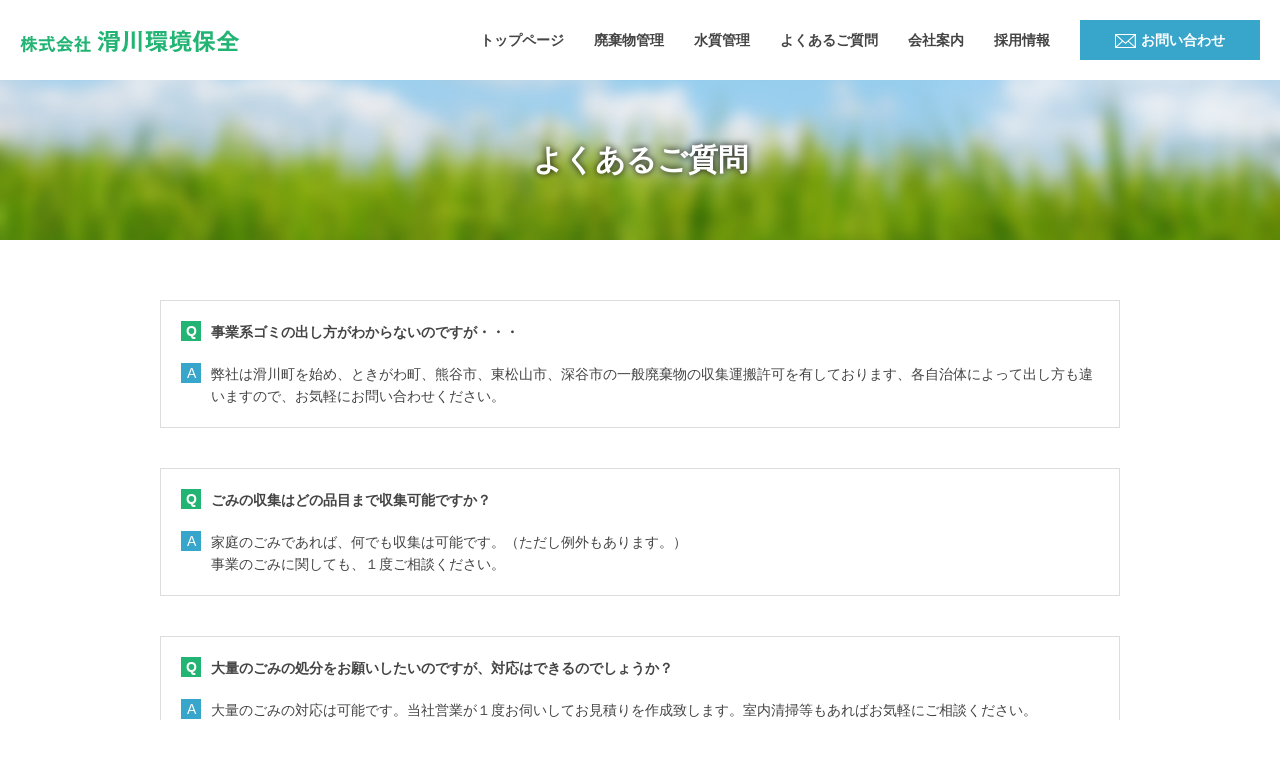

--- FILE ---
content_type: text/html; charset=UTF-8
request_url: https://namegawa-kankyo.co.jp/qanda/
body_size: 11028
content:
<!DOCTYPE html>
<html lang="ja">
<head>
<meta charset="UTF-8">
<!-- <title>滑川環境保全｜浄化槽・ゴミ処理</title> -->
<title>
  よくある質問｜滑川環境保全
</title>
<meta name="description" content="">
<meta name="keywords" content="">
<!-- <meta name="viewport" content="width=device-width, initial-scale=1, minimum-scale=1, user-scalable=no"> -->
<meta name="viewport" content="width=1000">
<meta name="format-detection" content="telephone=no">
<meta http-equiv="X-UA-Compatible" content="IE=edge">

<link rel="icon" href="https://namegawa-kankyo.co.jp/wp/wp-content/themes/namegawa/images/icon/favicon.ico" type="image/vnd.microsoft.icon">
<link rel="shortcut icon" href="https://namegawa-kankyo.co.jp/wp/wp-content/themes/namegawa/images/icon/favicon.ico" type="image/vnd.microsoft.icon">
<link rel="apple-touch-icon" sizes="152x152" href="">

<link rel="stylesheet" href="https://namegawa-kankyo.co.jp/wp/wp-content/themes/namegawa/style.css">
<script src="https://ajax.googleapis.com/ajax/libs/jquery/1.11.3/jquery.min.js"></script>
<script src="https://namegawa-kankyo.co.jp/wp/wp-content/themes/namegawa/js/jquery.bxslider.min.js"></script>
<meta name='robots' content='max-image-preview:large' />
<link rel='stylesheet' id='wp-block-library-css'  href='https://namegawa-kankyo.co.jp/wp/wp-includes/css/dist/block-library/style.min.css?ver=5.7.2' type='text/css' media='all' />
<link rel='stylesheet' id='contact-form-7-css'  href='https://namegawa-kankyo.co.jp/wp/wp-content/plugins/contact-form-7/includes/css/styles.css?ver=5.4.1' type='text/css' media='all' />
<!-- Global site tag (gtag.js) - Google Analytics -->
<script async src="https://www.googletagmanager.com/gtag/js?id=G-RNWPQKMH82"></script>
<script>
  window.dataLayer = window.dataLayer || [];
  function gtag(){dataLayer.push(arguments);}
  gtag('js', new Date());

  gtag('config', 'G-RNWPQKMH82');
</script>
</head>
<body>

<header>
	<h1><a href="https://namegawa-kankyo.co.jp"><img src="https://namegawa-kankyo.co.jp/wp/wp-content/themes/namegawa/images/tit.svg" alt="株式会社滑川環境保全"></a></h1>
	<nav>
		<ul>
			<li><a href="https://namegawa-kankyo.co.jp">トップページ</a></li>
			<li><a href="https://namegawa-kankyo.co.jp/waste">廃棄物管理</a></li>
			<li><a href="https://namegawa-kankyo.co.jp/water">水質管理</a></li>
			<li><a href="https://namegawa-kankyo.co.jp/qanda">よくあるご質問</a></li>
			<li><a href="https://namegawa-kankyo.co.jp/company">会社案内</a></li>
			<li><a href="https://namegawa-kankyo.co.jp/recruit">採用情報</a></li>
			<li><a href="https://namegawa-kankyo.co.jp/contact"><img src="https://namegawa-kankyo.co.jp/wp/wp-content/themes/namegawa/images/mail.svg" alt="お問い合わせ">お問い合わせ</a></li>
		</ul>
	</nav>
</header><main>
	<h2>よくあるご質問</h2>
	<article id="qanda">
		<section>
			<div class="inner">
				<ul>
					<li>
						<dl>
							<dt>事業系ゴミの出し方がわからないのですが・・・</dt>
							<dd>弊社は滑川町を始め、ときがわ町、熊谷市、東松山市、深谷市の一般廃棄物の収集運搬許可を有しております、各自治体によって出し方も違いますので、お気軽にお問い合わせください。</dd>
						</dl>
					</li>
					<li>
						<dl>
							<dt>ごみの収集はどの品目まで収集可能ですか？</dt>
							<dd>家庭のごみであれば、何でも収集は可能です。（ただし例外もあります。）<br>事業のごみに関しても、１度ご相談ください。</dd>
						</dl>
					</li>
					<li>
						<dl>
							<dt>大量のごみの処分をお願いしたいのですが、対応はできるのでしょうか？</dt>
							<dd>大量のごみの対応は可能です。当社営業が１度お伺いしてお見積りを作成致します。室内清掃等もあればお気軽にご相談ください。</dd>
						</dl>
					</li>
					<li>
						<dl>
							<dt>テレビ、冷蔵庫、洗濯機、エアコンを処分してほしいのですが。</dt>
							<dd>テレビ、冷蔵庫、洗濯機、エアコンは収集可能です。<br>しかし収集の際に家電リサイクル券が必要となりますので、１度最寄りの郵便局か、下記の家電リサイクルセンターへご相談の上、家電リサイクル券を発行してください。（別途運搬費がかかります。）<br>
								<a href="https://www.rkc.aeha.or.jp/" target="_blank" rel="noopener noreferrer">家電リサイクルセンターのホームページはこちら</a></dd>
						</dl>
					</li>
					<li>
						<dl>
							<dt>家具またはベッド、ソファーなど粗大ごみの分解をお願いしたいのですが？</dt>
							<dd>粗大ごみの分解は可能です。収集運搬料金＋分解料金＝別途料金がかかりますので１度ご相談ください。</dd>
						</dl>
					</li>
					<li>
						<dl>
							<dt>浄化槽点検は定期的に必要ですか？</dt>
							<dd>浄化槽点検は、浄化槽法第十条、浄化槽法施行規則第六条にて定期的な点検が必要となります。</dd>
						</dl>
					</li>
					<li>
						<dl>
							<dt>浄化槽点検は、なぜやらなければならないのですか？</dt>
							<dd>定期的に浄化槽点検を行わないと清掃周期の確認ができない、機器・部品の破損、水質の不良が確認できないため、浄化槽の良好状態を保てません。</dd>
						</dl>
					</li>
					<li>
						<dl>
							<dt>浄化槽は清掃しなくてもいいですか？</dt>
							<dd>浄化槽は浄化槽法第十条・浄化槽法施行規則第三条、七条にて年間１回以上、清掃が必要になります。（処理方式や対象処理人員により異なります。）</dd>
						</dl>
					</li>
					<li>
						<dl>
							<dt>浄化槽は、なぜ清掃するのですか？</dt>
							<dd>浄化槽清掃をしないことにより、浄化槽の汚れが溜まり内部部品の故障、排水のつまり・臭いの発生の原因となります。</dd>
						</dl>
					</li>
					<li>
						<dl>
							<dt>法定検査は受けないとだめですか？</dt>
							<dd>法定検査は浄化槽法第十一条で年間１回必要となります。</dd>
						</dl>
					</li>
					<li>
						<dl>
							<dt>保守点検をやっています。法定検査の違いは何ですか？</dt>
							<dd>保守点検とは清掃周期の確認、浄化槽の機器・部品の確認調整、消毒薬の補充等といった作業になります。<br>法定検査とは浄化槽の総合的な機能診断を行い、処理された水質がきれいになった診断をすることにより、長く使用することに繋がります。</dd>
						</dl>
					</li>
					<li>
						<dl>
							<dt>新しく家を建てました。浄化槽の保守点検・清掃をお願いできますか？</dt>
							<dd>浄化槽保守点検は埼玉県内であれば何処でも可能です。浄化槽清掃は清掃業許可区域（滑川町・ときがわ町・東秩父村 ※令和3年5月現在）は可能です。<br>１度お伺いさせていただき保守点検と清掃の予定、料金をご相談の上契約致します。</dd>
						</dl>
					</li>
				</ul>
			</div>
		</section>
	</article>
</main><footer>
	<div>
		<div class="inner">
			<ul class="row">
				<li class="col2">
					<p class="btn">
						<a href="https://namegawa-kankyo.co.jp/contact">お問い合わせ</a>
					</p>
				</li>
				<li class="col2">
					<p class="btn">
						<a href="https://www.pref.saitama.lg.jp/kurashi/bosai/taisaku/aed/index.html" target="_blank" rel="noopener noreferrer">AEDを設置しています</a>
					</p>
				</li>
			</ul>
		</div>
	</div>
	<div>
		<div class="inner">
			<img src="https://namegawa-kankyo.co.jp/wp/wp-content/themes/namegawa/images/tana.png" alt="">
			<div>
				<p>株式会社 滑川環境保全</p>
				<p>〒355-0808 埼玉県比企郡滑川町大字菅田124-3</p>
				<p>TEL.0493-56-4562</p>
			</div>
		</div>
	</div>
	<div>
		<nav>
			<ul>
				<li><a href="https://namegawa-kankyo.co.jp/contact">お問い合わせ</a></li>
				<li><a href="https://namegawa-kankyo.co.jp/privacy">プライバシーポリシー</a></li>
			</ul>
		</nav>
		<p>&copy;&nbsp;2026 Namegawa Kankyo Hozen.</p>
		<p id="page_top"></p>
	</div>
</footer>
<script>
document.addEventListener( 'wpcf7mailsent', function( event ) {
  location = 'https://namegawa-kankyo.co.jp/contact/thanks/'; 
}, false );
</script><script type='text/javascript' src='https://namegawa-kankyo.co.jp/wp/wp-includes/js/dist/vendor/wp-polyfill.min.js?ver=7.4.4' id='wp-polyfill-js'></script>
<script type='text/javascript' id='wp-polyfill-js-after'>
( 'fetch' in window ) || document.write( '<script src="https://namegawa-kankyo.co.jp/wp/wp-includes/js/dist/vendor/wp-polyfill-fetch.min.js?ver=3.0.0"></scr' + 'ipt>' );( document.contains ) || document.write( '<script src="https://namegawa-kankyo.co.jp/wp/wp-includes/js/dist/vendor/wp-polyfill-node-contains.min.js?ver=3.42.0"></scr' + 'ipt>' );( window.DOMRect ) || document.write( '<script src="https://namegawa-kankyo.co.jp/wp/wp-includes/js/dist/vendor/wp-polyfill-dom-rect.min.js?ver=3.42.0"></scr' + 'ipt>' );( window.URL && window.URL.prototype && window.URLSearchParams ) || document.write( '<script src="https://namegawa-kankyo.co.jp/wp/wp-includes/js/dist/vendor/wp-polyfill-url.min.js?ver=3.6.4"></scr' + 'ipt>' );( window.FormData && window.FormData.prototype.keys ) || document.write( '<script src="https://namegawa-kankyo.co.jp/wp/wp-includes/js/dist/vendor/wp-polyfill-formdata.min.js?ver=3.0.12"></scr' + 'ipt>' );( Element.prototype.matches && Element.prototype.closest ) || document.write( '<script src="https://namegawa-kankyo.co.jp/wp/wp-includes/js/dist/vendor/wp-polyfill-element-closest.min.js?ver=2.0.2"></scr' + 'ipt>' );( 'objectFit' in document.documentElement.style ) || document.write( '<script src="https://namegawa-kankyo.co.jp/wp/wp-includes/js/dist/vendor/wp-polyfill-object-fit.min.js?ver=2.3.4"></scr' + 'ipt>' );
</script>
<script type='text/javascript' id='contact-form-7-js-extra'>
/* <![CDATA[ */
var wpcf7 = {"api":{"root":"https:\/\/namegawa-kankyo.co.jp\/wp-json\/","namespace":"contact-form-7\/v1"}};
/* ]]> */
</script>
<script type='text/javascript' src='https://namegawa-kankyo.co.jp/wp/wp-content/plugins/contact-form-7/includes/js/index.js?ver=5.4.1' id='contact-form-7-js'></script>
<script type='text/javascript' src='https://namegawa-kankyo.co.jp/wp/wp-includes/js/wp-embed.min.js?ver=5.7.2' id='wp-embed-js'></script>
<script src="https://namegawa-kankyo.co.jp/wp/wp-content/themes/namegawa/js/common.js"></script>
<script>
	$("#top_slider").bxSlider({
		mode: "fade",
		speed: 2000,
		pause: 4000,
		auto: true,
		controls: false,
		pager: false,
	});
</script>
<script src="https://namegawa-kankyo.co.jp/wp/wp-content/themes/namegawa/js/ofi.js"></script>

</body>
</html>

--- FILE ---
content_type: text/css
request_url: https://namegawa-kankyo.co.jp/wp/wp-content/themes/namegawa/style.css
body_size: 139
content:
/*
Theme Name: 滑川環境保全
Author: エイ・ケイ・システム
Description: 滑川環境保全 WEBサイト用テーマ
*/

@import "css/html5reset-1.6.1.css";
@import "css/base.css";
@import "css/layout.css";

--- FILE ---
content_type: text/css
request_url: https://namegawa-kankyo.co.jp/wp/wp-content/themes/namegawa/css/base.css
body_size: 782
content:
@charset "UTF-8";
* {
  -webkit-box-sizing: border-box;
  -ms-box-sizing: border-box;
  box-sizing: border-box;
}

html {
  visibility: hidden;
  opacity: 0;
  font-size: 62.5%;
}

body {
  width: 100%;
  min-width: 1000px;
  background: #fff;
  color: #444;
  font-family: Roboto , 游ゴシック体, 'Yu Gothic', YuGothic, 'ヒラギノ角ゴシック Pro', 'Hiragino Kaku Gothic Pro', メイリオ, Meiryo, Osaka, 'ＭＳ Ｐゴシック', 'MS PGothic', sans-serif;
  line-height: 160%;
  font-size: 1.4rem;
  font-weight: normal;
  -webkit-text-size-adjust: 100%;
  -ms-text-size-adjust: 100%;
  text-size-adjust: 100%;
}

a {
  color: #444;
  text-decoration: none;
  -webkit-transition: all 0.5s ease;
  transition: all 0.5s ease;
}
a:hover {
  color: #6a6a6a;
}

img {
  max-width: 100%;
  vertical-align: bottom;
}

ul li,
ol li {
  list-style: none;
}


--- FILE ---
content_type: text/css
request_url: https://namegawa-kankyo.co.jp/wp/wp-content/themes/namegawa/css/layout.css
body_size: 24676
content:
@charset "UTF-8";
/* ==============================

　　　　共通

============================== */
/*----- レイアウト -----*/
article section {
  padding: 60px 0;
}

nav a {
  color: #444;
}
nav a:hover {
  color: #6a6a6a;
}

p + p {
  margin-top: 20px;
}

/*----- 見出し -----*/
h2 {
  width: 100%;
  height: 160px;
  line-height: 160px;
  color: #fff;
  text-shadow: 0px 0px 7px #000000;
  font-size: 3rem;
  text-align: center;
  background: url(../images/h2_back.jpg) center 60% no-repeat;
  background-size: cover;
}

h3 {
  font-size: 2.4rem;
  margin: 0 auto 60px;
  position: relative;
  display: table;
  line-height: 1.4em;
}
h3:after {
  content: "";
  width: 100%;
  height: 4px;
  background: -webkit-gradient(linear, left top, right top, from(rgba(56, 166, 203, 0.5)), color-stop(50%, rgba(34, 180, 115, 0.5)), to(rgba(56, 166, 203, 0.5)));
  background: linear-gradient(to right, rgba(56, 166, 203, 0.5) 0%, rgba(34, 180, 115, 0.5) 50%, rgba(56, 166, 203, 0.5) 100%);
  position: absolute;
  bottom: -16px;
  left: 0;
}
#main_img h3, #top_eco h3 {
  font-size: 2.4rem;
  margin: 0 0 60px;
  text-align: center;
  display: block;
}
#main_img h3:after, #top_eco h3:after {
  display: none;
}

h4 {
  font-size: 1.9em;
  margin: 0 auto 40px;
  border-bottom: 1px solid #444;
  display: table;
  padding: 10px 2px;
}
#main_img h4, #top_eco h4 {
  font-size: 1.8rem;
  border: none;
  padding: 0;
  margin: 0 0 40px;
}
#top_eco h4 {
  margin-bottom: 20px;
  font-size: 2.3rem;
}

h5 {
  font-size: 1.6rem;
  margin-bottom: 20px;
  text-align: center;
}

/*----- パーツ -----*/
.btn a {
  width: 100%;
  height: 100%;
  display: block;
  position: relative;
}
.btn a:after {
  content: "";
  width: 16px;
  height: 16px;
  border-width: 2px 2px 0 0;
  border-style: solid;
  position: absolute;
  right: 15px;
  top: 50%;
  -webkit-transform: translateY(-50%) rotate(45deg);
  transform: translateY(-50%) rotate(45deg);
  -webkit-transition: all 0.5s ease;
  transition: all 0.5s ease;
}
.btn a:hover:after {
  right: 10px;
}

.btn.pdf a:after {
  width: 20px;
  height: 20px;
  border: none;
  background: url(../images/pdf_file.svg);
  background-size: 100% 100%;
  background-repeat: no-repeat;
  background-position: center;
  -webkit-transform: translateY(-50%) rotate(0deg);
  transform: translateY(-50%) rotate(0deg);
}
.btn.pdf a:hover:after {
  right: 15px;
}

.btn.link_out a:after {
  width: 20px;
  height: 20px;
  border: none;
  background: url(../images/link_out.svg);
  background-size: 100% 100%;
  background-repeat: no-repeat;
  background-position: center;
  -webkit-transform: translateY(-50%) rotate(0deg);
  transform: translateY(-50%) rotate(0deg);
}
.btn.link_out a:hover:after {
  right: 15px;
}

.text_link {
  text-decoration: underline;
  color: #38a6cb;
}
.text_link:hover {
  color: #60b8d6;
}

.ecoaction {
  border: 1px solid #dcdcdc;
  position: relative;
}
.ecoaction img {
  width: 100%;
}
.ecoaction img + p {
  width: 100%;
  color: #008954;
  text-align: center;
  position: absolute;
  left: 0;
}

.back_green {
  background: rgba(34, 180, 115, 0.1);
}

/*----- カラム -----*/
.inner {
  width: 960px;
  padding: 0;
  margin: 0 auto;
}

.row {
  margin-left: -20px;
  margin-right: -20px;
  padding: 0;
  overflow: hidden;
}

*[class*='col'] {
  padding-left: 20px;
  padding-right: 20px;
  float: left;
}

.col2 {
  width: 50%;
}

.col3 {
  width: 33.3333%;
}

.col4 {
  width: 25%;
}

.col2w {
  width: 66.6666%;
}

*[class*='col'] > img {
  width: 100%;
}

.col3 img + p,
.col4 img + p {
  margin-top: 20px;
}

/*----- 定義リスト -----*/
.list_sbs {
  text-align: left;
  display: inline-block;
}
.list_sbs > dt {
  width: 7em;
  padding-top: 20px;
  font-weight: bold;
  float: left;
  clear: left;
}
.list_sbs > dd {
  padding: 20px 0 0 9em;
}
.list_sbs > dt:first-child,
.list_sbs > dt:first-child + dd {
  padding-top: 0;
}

/*----- ページトップ -----*/
#page_top {
  width: 40px;
  height: 40px;
  background: #fff;
  border: 1px solid #38a6cb;
  position: fixed;
  right: 20px;
  bottom: 20px;
  cursor: pointer;
  -webkit-transition: background 0.5s ease;
  transition: background 0.5s ease;
  display: none;
}
#page_top:after {
  content: "";
  width: 10px;
  height: 10px;
  border-top: 2px solid #38a6cb;
  border-left: 2px solid #38a6cb;
  position: absolute;
  top: 15px;
  left: 50%;
  -webkit-transform: translateX(-50%) rotate(45deg);
  transform: translateX(-50%) rotate(45deg);
}
#page_top:hover {
  background: rgba(255, 255, 255, 0.8);
}

/* ==============================

　　　　ヘッダー

============================== */
header {
  width: 100%;
  height: 80px;
  padding: 20px;
  overflow: hidden;
}
header h1 {
  width: 220px;
  height: 22px;
  float: left;
}
header h1 a {
  margin-top: 10px;
  display: block;
}
header h1 img {
  width: 100%;
  height: 100%;
}
header nav {
  float: right;
}
header nav ul {
  overflow: hidden;
}
header nav ul li {
  float: left;
  margin-right: 30px;
}
header nav ul li a {
  line-height: 40px;
  font-weight: bold;
}
header nav ul li:last-child {
  width: 180px;
  height: 40px;
  margin-right: 0;
}
header nav ul li:last-child a {
  width: 100%;
  height: 100%;
  line-height: 40px;
  background: #38a6cb;
  color: #fff;
  display: block;
  text-align: center;
}
header nav ul li:last-child a img {
  width: auto;
  height: 14px;
  vertical-align: middle;
  margin-right: 5px;
}
header nav ul li:last-child a:hover {
  background: #60b8d6;
}

/* ==============================

　　　　フッター

============================== */
footer > div:first-child {
  background: #dcdcdc;
  padding: 60px 0;
}
footer > div:first-child .btn {
  width: 100%;
  height: 80px;
}
footer > div:first-child .btn a {
  background: #fff;
  color: #38a6cb;
  border: 2px solid #38a6cb;
  line-height: 80px;
  font-size: 1.8rem;
  font-weight: bold;
  text-align: center;
}
footer > div:first-child .btn a:hover {
  background: rgba(255, 255, 255, 0.7);
}
footer > div:first-child ul li {
  margin-bottom: 0 !important;
}
footer > div:nth-child(2) {
  background: #38a6cb;
  padding: 30px 0;
}
footer > div:nth-child(2) .inner {
  position: relative;
}
footer > div:nth-child(2) img {
  width: auto;
  height: 100px;
  position: absolute;
  top: 0;
  right: 0;
}
footer > div:nth-child(2) p {
  color: #fff;
  text-align: center;
}
footer > div:nth-child(2) p:first-child {
  font-size: 1.8rem;
}
footer > div:nth-child(2) p:nth-child(2) {
  font-size: 1.4rem;
}
footer > div:nth-child(2) p:last-child {
  font-size: 2.4rem;
}
footer > div:nth-child(2) p + p {
  margin-top: 15px;
}
footer > div:last-child {
  padding: 20px;
  overflow: hidden;
}
footer > div:last-child nav {
  float: left;
  font-size: 1.2rem;
}
footer > div:last-child nav ul {
  overflow: hidden;
}
footer > div:last-child nav ul li {
  float: left;
}
footer > div:last-child nav ul li + li {
  margin-left: 25px;
}
footer > div:last-child p {
  float: right;
  font-size: 1rem;
}

/* ==============================

　　　　トップページ

============================== */
/* --- メインイメージ ----------------*/
#main_img {
  padding: 0;
}
#main_img > ul {
  width: 100%;
  height: 420px;
  overflow: hidden;
}
#main_img > ul > li {
  width: 50%;
  position: relative;
  float: left;
}
#main_img > ul > li:first-child {
  height: 420px;
}
#main_img > ul > li:first-child p {
  width: 100%;
  height: 100%;
  color: #fff;
  background: rgba(0, 0, 0, 0.2);
  position: absolute;
  left: 0;
  top: 0;
  z-index: 100;
}
#main_img > ul > li:first-child p img {
  width: 50%;
  max-width: 300px;
  position: absolute;
  top: 20px;
  left: 10px;
}
#main_img > ul > li:first-child ul,
#main_img > ul > li:first-child li {
  width: 100%;
  height: 100%;
}
#main_img > ul > li:first-child ul li img {
  width: 100%;
  height: 100%;
  -o-object-fit: cover;
  object-fit: cover;
  -o-object-position: center center;
  object-position: center center;
  font-family: 'object-fit: cover; object-position: center center;';
}
#main_img > ul > li:nth-child(2), #main_img > ul > li:nth-child(3) {
  color: #fff;
  position: relative;
}
#main_img > ul > li:nth-child(2) img, #main_img > ul > li:nth-child(3) img {
  position: absolute;
}
#main_img > ul > li:nth-child(2) {
  height: 120px;
  background: #22b473;
}
#main_img > ul > li:nth-child(2) a {
  padding: 30px 40px 30px 144px;
  color: #fff;
  font-size: 2.4rem;
  line-height: 60px;
  background: url(../images/top_graphic2.svg);
  background-size: 84px 60px;
  background-repeat: no-repeat;
  background-position: 40px center;
}
#main_img > ul > li:nth-child(2) a:after {
  right: 40px;
}
#main_img > ul > li:nth-child(2) a:hover {
  background-color: rgba(255, 255, 255, 0.1);
}
#main_img > ul > li:nth-child(2) a:hover:after {
  right: 35px;
}
#main_img > ul > li:nth-child(2) img {
  width: 84px;
  height: 60px;
  left: 40px;
  bottom: 40px;
}
#main_img > ul > li:nth-child(3) {
  height: 300px;
  background: #38a6cb;
  padding: 40px;
}
#main_img > ul > li:nth-child(3) h3 {
  text-align: left;
  margin-bottom: 25px;
}
#main_img > ul > li:nth-child(3) p:first-of-type {
  font-size: 1.8rem;
  line-height: 28px;
}
#main_img > ul > li:nth-child(3) p:first-of-type span {
  color: #ffff33;
  text-decoration: underline;
}
#main_img > ul > li:nth-child(3) p.btn {
  width: 240px;
  height: 50px;
  position: absolute;
  left: 40px;
  bottom: 40px;
}
#main_img > ul > li:nth-child(3) p.btn a {
  line-height: 50px;
  color: #fff;
  border: 1px solid #fff;
  font-size: 1.6rem;
  padding-left: 20px;
}
#main_img > ul > li:nth-child(3) p.btn a:after {
  width: 12px;
  height: 12px;
  border-color: #fff;
}
#main_img > ul > li:nth-child(3) p.btn a:hover {
  background: rgba(255, 255, 255, 0.1);
}
#main_img > ul > li:nth-child(3) img {
  width: 33.3333%;
  max-width: 240px;
  height: auto;
  right: 40px;
  bottom: 40px;
}

.bx-wrapper,
.bx-viewport {
  height: 100%;
}

/* --- コンテンツ ----------------*/
#top_eco .inner {
  overflow: hidden;
}
#top_eco .inner > div {
  float: left;
}
#top_eco .inner > div:first-of-type {
  width: 650px;
}
#top_eco .inner > div:first-of-type p {
  font-size: 17px;
  line-height: 1.8;
}
#top_eco .inner > div:first-of-type ul {
  margin-top: 40px;
  font-size: 17px;
  line-height: 1.6;
}
#top_eco .inner > div:first-of-type ul li + li {
  margin-top: 5px;
}
#top_eco .inner > div:first-of-type p.btn {
  width: 300px;
  height: 50px;
  margin-top: 20px;
}
#top_eco .inner > div:first-of-type p.btn a {
  background: #38a6cb;
  color: #fff;
  line-height: 50px;
  text-align: center;
  font-size: 1.6rem;
}
#top_eco .inner > div:first-of-type p.btn a:hover {
  background: #60b8d6;
}
#top_eco .inner > div.ecoaction {
  width: 280px;
  height: 280px;
  padding: 10px 20px 20px 20px;
  margin-left: 30px;
}
#top_eco .inner > div.ecoaction img + p {
  font-size: 1.6rem;
  bottom: 20px;
}

/* ==============================

　　　　コンテンツページ

============================== */
/* --- 事業案内 ----------------*/
#guide .inner > div + div {
  margin-top: 30px;
}
#guide ul li {
  margin-bottom: 40px;
}
#guide ul + ul {
  margin-top: 40px;
}
#guide ul + ul p.btn a {
  color: #fff;
  text-align: center;
  font-weight: bold;
  font-size: 1.8rem;
  padding: 15px 0 12px 0;
}
#guide ul + ul p.btn a span {
  font-weight: normal;
  font-size: 1.2rem;
  display: block;
}
#guide dl {
  height: 100%;
}
#guide dl dt {
  font-size: 1.6rem;
  font-weight: bold;
  margin-bottom: 10px;
  text-align: center;
}
#guide dl dt span {
  min-width: 80px;
  color: #fff;
  display: inline-block;
  font-weight: normal;
  border-radius: 15px;
  margin-bottom: 5px;
  padding: 2px 10px;
  font-size: 14px;
}
#guide dl dt span + span {
  margin-left: 5px;
}

#waste ul + ul p.btn a {
  background: #22b473;
}
#waste ul + ul p.btn a:after {
  background: url(../images/link_out_w.svg);
}
#waste ul + ul p.btn a:hover {
  background: #26c981;
}
#waste dl dt span {
  background: #22b473;
}

#water ul + ul p.btn a {
  background: #38a6cb;
}
#water ul + ul p.btn a:after {
  background: url(../images/link_out_w.svg);
}
#water ul + ul p.btn a:hover {
  background: #60b8d6;
}
#water dl dt span {
  background: #38a6cb;
}
/* --- 廃棄物事業・水質管理共通 ----------------*/
#guide .local_menu {
  overflow: hidden;
  margin-bottom: 60px;
  position: relative;
}
#guide .local_menu div {
  float: left;
}
#guide .local_menu img {
  width: 490px;
  height: auto;
}
#guide .local_menu img.waste_img {
  width: 490px;
  height: 367.5px;
}
#guide .local_menu div + div {
  float: right;
  width: 440px;
}
#guide .local_menu div + div p {
  margin-bottom: 30px;
  font-size: 16px;
  padding-top: 40px;
}
#guide .local_menu ul {
  padding-left: 20px;
}
#guide .local_menu ul li {
  margin-bottom: 0;
  list-style: disc;
  font-size: 16px;
  padding-top: 5px;
}
#guide .local_menu > div + div p.btn {
  width: 460px;
  height: 50px;
  margin-top: 20px;
  position: absolute;
  top: 195px;/*項目が増えれば消す*/
}
/*廃棄物*/
#guide .local_menu > div + div p.btn a {
  background: #38a6cb;
  color: #fff;
  line-height: 50px;
  text-align: center;
  font-size: 1.6rem;
}
#guide .local_menu > div + div p.btn a:hover {
  background: #60b8d6;
}
/*水質*/
#guide .local_menu > div + div p.btn a.green {
  background: #22b473;
  color: #fff;
  line-height: 50px;
  text-align: center;
  font-size: 1.6rem;
}
#guide .local_menu > div + div p.btn a.green:hover {
  background: #26c981;
}
#guide .local_menu_link ul p.btn a {
  background: #22b473;
  color: #fff;
  text-align: center;
  font-weight: bold;
  font-size: 1.8rem;
  padding: 15px 0 12px 0;
}
#guide .local_menu_link ul p.btn a:hover {
    background: #26c981;
}
#guide .local_menu_link ul p.btn a.blue {
  background: #38a6cb;
}
#guide .local_menu_link ul p.btn a.blue:hover {
  background: #60b8d6;
}

#guide .local_menu_link ul p.btn a span {
  font-weight: normal;
  font-size: 1.2rem;
  display: block;
}
#guide .local_menu_link ul p.btn a:after {
   background: url(../images/link_out_w.svg);
}
/* --- よくあるご質問 ----------------*/
#qanda ul {
  margin-bottom: -40px;
}
#qanda ul li {
  margin-bottom: 40px;
}
#qanda dl {
  padding: 20px;
  border: 1px solid #dcdcdc;
}
#qanda dl dt,
#qanda dl dd {
  padding-left: 30px;
  position: relative;
}
#qanda dl dt:before,
#qanda dl dd:before {
  width: 20px;
  height: 20px;
  line-height: 20px;
  color: #fff;
  text-align: center;
  position: absolute;
  top: 0;
  left: 0;
}
#qanda dl dt {
  font-weight: bold;
  margin-bottom: 20px;
}
#qanda dl dt:before {
  content: "Q";
  background: #22b473;
}
#qanda dl dd:before {
  content: "A";
  background: #38a6cb;
}

/* --- 会社案内 ----------------*/
#company > section:first-child h4 {
  border: none;
  margin-bottom: 20px;
}
#company > section:first-child p.name {
  text-align: center;
}
#company > section:nth-child(3) > div {
  padding: 20px;
  /*border: 1px solid #dcdcdc;*/
  margin-top: -60px;
}
#company > section:nth-child(3) > div h4 {
  margin-bottom: 20px;
}
#company > section:nth-child(4) .inner > div + div {
  margin-top: 60px;
  background: #fff;
  padding: 40px;
  position: relative;
}
#company > section:nth-child(4) .inner > div:nth-child(2) {
  background: #fff;
  padding: 40px;
}
#company > section:nth-child(4) a {
  position: relative;
}
#company > section:nth-child(4) a:after {
  content: "";
  width: 12px;
  height: 12px;
  background: url(../images/link_out.svg);
  background-size: 100% 100%;
  background-repeat: no-repeat;
  background-position: center;
  margin-left: 5px;
  position: absolute;
  top: 0;
  -webkit-transform: translateY(50%);
  transform: translateY(50%);
}
#company > section p.center {
  text-align:center;
  /* font-family: my_font; */
  font-size: 2.2rem;
  line-height: 1.7;
  padding: 25px 0;
}
#company > section .flex_box {
  display: flex;
  justify-content:center;
}
#company > section .flex_item {
  width: 200px;
  height: 200px;
  line-height: 200px;
  border-radius: 50%;
  /*background: rgba(34, 180, 115, 0.1);*/
  background: #24795d;
}
#company > section .flex_item:nth-child(2) {
  margin:0 80px;
}
#company > section .flex_item p {
  text-align: center;
  font-family: my_font;
  color: #fff;
  font-size: 2.5em;
  letter-spacing: 5px;
}
/*ローカルフォント*/
@font-face {
  font-family: "my_font";
  src: url(../font/A-OTF-KakuGyoStd-Medium.otf);
}
#company .greeting p {
  font-size: 20px;
  line-height: 1.8;
  text-align: center;
}

#map_canvas {
  width: 100%;
  height: 618px;
}

.license dl {
  text-align: left;
  border-top: 1px solid #000;
}
.license dl dt {
  width: 10em;
  float: left;
  clear: left;
  font-weight: bold;
  padding: 10px 0;
}
.license dl dd {
  position: relative;
  border-bottom: 1px solid #000;
  padding: 10px 0 10px 11em;
  font-size: 1.3rem;
}
.license dl dd.short {
  margin-left: 4em;
  padding-left: 7em;
  border-bottom: 1px dashed #000;
}
.license dl dd.short p {
  left: 1em;
}
.license dl dd p {
  position: absolute;
  left: 5em;
}
.license dl dd span {
  width: 6em;
  font-size: 1.4rem;
  text-align: center;
  display: inline-block;
  font-weight: bold;
  border: 1px solid #000;
  border-radius: 15px;
}
.license dl dd ul li + li {
  margin-top: 10px;
}
.license dl + p {
  width: 420px;
  height: 50px;
  line-height: 50px;
  color: #fff;
  background: #22b473;
  text-align: center;
  font-size: 1.6rem;
  position: absolute;
  bottom: 40px;
}
.license dl + p span {
  font-size: 1.3rem;
  margin-left: 5px;
}
.license > div:first-of-type dl {
  border-color: #22b473;
}
.license > div:first-of-type dl dd {
  border-color: #22b473;
}
.license > div:first-of-type dl dd span {
  color:#22b473;
  border-color: #22b473;
}
.license > div:last-of-type dl {
  border-color: #38a6cb;
}
.license > div:last-of-type dl dd {
  border-color: #38a6cb;
}
.license > div:last-of-type dl dd span {
  color: #38a6cb;
  border-color: #38a6cb;
}

#company table {
  width: 100%;
  background: #fff;
  border-collapse: collapse;
  border-spacing: 0;
  line-height: 140%;
  margin: 0 auto;
}
#company table tr td + th {
  border-left: 1px solid #dcdcdc;
}
#company table tr th,
#company table tr td {
  padding: 20px 50px;
  vertical-align: middle;
}
#company table tr + tr {
  border-top: 1px solid #dcdcdc;
}
#company table thead th {
  background: #dcdcdc;
}
#company table tbody th {
  width: 205px;
  text-align: left;
  padding-right: 10px;
}
#company table tbody th + td {
  width: 175px;
  padding: 20px 0;
  text-align: center;
}
#company table tbody td {
  text-align: right;
}
#company table tbody td span {
  font-size: 1.2rem;
  margin-left: 3px;
}
#company table tbody td + td {
  width: 100px;
  padding-left: 10px;
}

#company > section:nth-child(4) .col2 > div {
  padding: 40px;
  border: 1px solid #dcdcdc;
}
#company .ecoaction {
  width: 140px;
  height: 140px;
  float: left;
  padding: 10px;
  margin: 0 20px 14px 0;
}
#company .ecoaction img {
  display: block;
  margin-top: -6px;
}
#company .ecoaction img + p {
  font-size: 1.2rem;
  bottom: 10px;
}
#company .ecoaction + p {
  text-align: justify;
}

#company > section:nth-child(4) .inner > div:nth-child(5) p {
  font-size: 1.6rem;
  font-weight: bold;
  margin-bottom: 10px;
}
#company > section:nth-child(4) .inner > div:nth-child(5) img {
  width: 420px;
  height: 256px;
}
#company > section:nth-child(4) .inner > div:nth-child(5) ul {
  overflow:hidden;
}
#company > section:nth-child(4) .inner > div:nth-child(5) ul li {
  float: left;
}
#company > section:nth-child(4) .inner > div:nth-child(5) ul li:nth-child(1) {
  margin-right: 40px;
}
#company > section:nth-child(4) .inner > div:nth-child(5) ul + p {
  margin-top: 30px;
}

@media print {
  #company section {
    padding: 40px 0;
  }
  #company h4 + .row {
    height: 100%;
  }
}

#company table .list th {
  padding: 20px !important;

}
/* --- 採用情報 ----------------*/
#recruit .inner > div + div {
  margin-top: 60px;
}
#recruit p {
  text-align: center;
}
#recruit .back_green {
  padding: 40px;
  margin-top: 40px;
}
#recruit h4 + dl {
  width: 640px;
  display: block;
  border-top: 2px solid #fff;
  margin: 0 auto;
}
#recruit h4 + dl > dt,
#recruit h4 + dl > dd {
  padding-top: 20px;
  padding-bottom: 20px;
}
#recruit h4 + dl > dt {
  padding-left: 10px;
}
#recruit h4 + dl > dd {
  border-bottom: 2px solid #fff;
}
#recruit h4 + dl > dd dl {
  display: inline-block;
}
#recruit h4 + dl > dd dl dt {
  width: 4em;
  padding-top: 5px;
  float: left;
  clear: left;
}
#recruit h4 + dl > dd dl dt:before {
  content: "【";
}
#recruit h4 + dl > dd dl dt:after {
  content: "】";
}
#recruit h4 + dl > dd dl dd {
  padding: 5px 0 0 4em;
}
#recruit h4 + dl > dd div {
  background: rgba(255, 255, 255, 0.7);
  padding: 10px;
  margin-top: 10px;
}
#recruit h4 + dl > dd div ul {
  margin: 5px 0 5px 10px;
}
#recruit h4 + dl > dd div ul li {
  list-style-type: disc;
  list-style-position: inside;
}
#recruit .not_recruit {
  color: #22b473;
  padding-bottom: 50px;
  font-size: 21px;
  font-weight: bold;
}

/* --- お問い合わせ ----------------*/
#contact h3 + p {
  margin-bottom: 20px;
}
#contact h3 + p + p {
  font-size: 12px;
  color: #888;
  margin-bottom: 40px;
}
#contact p {
  text-align: center;
}
#contact form {
  width: 540px;
  margin: 0 auto;
}
#contact form dl {
  margin-bottom: 40px;
}
#contact form dl dt {
  width: 12em;
}
#contact form dl dd {
  padding-left: 14em;
}
#contact form dl + p {
  text-align: center;
}

.tel {
  width: 680px;
  overflow: hidden;
  margin: 0 auto;
}
.tel > div {
  width: 320px;
  float: left;
}
.tel > div + div {
  margin-left: 40px;
}
.tel > div:first-child .number:before {
  background: url(../images/phone.svg) center center no-repeat;
}
.tel > div:nth-child(2) .number:before {
  background: url(../images/fax.svg) center center no-repeat;
}
.tel h4 {
  margin: 2px auto 20px;
  padding: 0;
  border: none;
}
.tel .number {
  font-size: 3.6rem;
  line-height: 40px;
  text-align: center;
  margin: 0 auto;
  position: relative;
  padding-left: 40px;
  text-align: left !important;
}
.tel .number:before {
  content: "";
  width: .7em;
  height: .7em;
  position: absolute;
  left: 0;
  top: 50%;
  -webkit-transform: translateY(-50%);
  transform: translateY(-50%);
}
.tel .number + p {
  text-align: center;
  margin-top: 10px;
}

select::-ms-expand {
  display: none;
}

input[type="text"],
input[type="email"],
input[type="tel"],
input[type="submit"],
select,
textarea {
  font-size: 1.4rem;
  outline: none;
  -webkit-appearance: none;
  -moz-appearance: none;
  appearance: none;
  border-radius: 0;
  cursor: pointer;
}

input[type="text"],
input[type="email"],
input[type="tel"],
select,
textarea {
  width: 400px;
  padding: 10px;
  background: #fff;
  border: 1px solid #ddd;
  vertical-align: bottom;
}

textarea {
  height: 200px;
}

input[type="submit"] {
  width: auto;
  height: 44px;
  line-height: 44px;
  padding: 0 60px;
  font-weight: bold;
  text-align: center;
  color: #fff;
  background: #38a6cb;
  border: 0;
  -webkit-transition: all 0.5s ease;
  transition: all 0.5s ease;
}
input[type="submit"]:hover {
  background: #60b8d6;
}

.wpcf7-response-output {
  margin: 20px 0 0 0 !important;
  padding: 10px !important;
}

.wpcf7-mail-sent-ok {
  color: #008C00 !important;
  border: 1px solid #008C00 !important;
}

.wpcf7-mail-sent-ng,
.wpcf7-spam-blocked,
.wpcf7-validation-errors {
  color: #f00 !important;
  border: 1px solid #f00 !important;
}

.wpcf7-not-valid {
  background: #fcc !important;
}

.wpcf7-not-valid-tip {
  color: #f00 !important;
  margin-top: 2px !important;
  font-size: 12px !important;
}

.ajax-loader {
  display: none !important;
}

/* --- プライバシーポリシー ----------------*/
#privacy .inner > p {
  margin-bottom: 40px;
}
#privacy .inner > div + div {
  margin-top: 60px;
}
#privacy .inner > div > ul:not(.child) > li + li {
  margin-top: 10px;
}
#privacy h3 span {
  margin-right: 10px;
}
#privacy .list_sbs {
  margin-top: 10px;
}
#privacy .list_sbs dt {
  width: 4em;
  padding-top: 10px;
}
#privacy .list_sbs dd {
  padding: 10px 0 0 6em;
}






/*会社案内社訓についてのcss*/
/*テストなのであとで消す*/
#company > section .test_flex_box {
  display: flex;
  justify-content:center;
}
#company > section .test_flex_item {
  width: 200px;
  /*line-height: 200px;*/
}
#company > section .test_flex_item:nth-child(2) {
  margin:0 80px;
}
#company > section .test_flex_item p {
  text-align: center;
  font-size: 2.7rem;
  font-family: my_font;
  color: #1c9890;
}
#company > section .test_flex_item p + p {
  color: #444;
  font-size: 1.5rem;
  border-top: 1px solid #444;
  padding: 20px 10px 20px;
}


--- FILE ---
content_type: application/javascript
request_url: https://namegawa-kankyo.co.jp/wp/wp-content/themes/namegawa/js/common.js
body_size: 1621
content:
$(function(){

	//ページ全体をフェードイン
	$('html').css('visibility','visible');
	$('html').animate({opacity: 1},400);

	//コピーライト
	var myDate = new Date();
	var $thisYear = myDate.getFullYear();
	$("#copyright span").after($thisYear);

	/* -----------------------------------
	   ページトップ
	-------------------------------------- */
	$(window).scroll(function(){
		var now = $(window).scrollTop();
		if(now > 300){
			$('#page_top').fadeIn('slow');
		} else {
			$('#page_top').fadeOut('slow');
		}
	});
	$('#page_top').click(function(){
		$('body,html').animate({
			scrollTop: 0
		}, 800);
	});


	/* -----------------------------------
			リストの高さとコンテンツの高さ調整
	-------------------------------------- */
	$('.match_height').each(function(){
		if($(this).hasClass('mh_2')){
			var columns = 2;
		} else if($(this).hasClass('mh_3')){
			var columns = 3;
		} else if($(this).hasClass('mh_4')){
			var columns = 4;
		}
		var mhCont = $(this).children();
		var liLen = mhCont.length;
		// var lineLen = Math.ceil(liLen / columns);
		$(window).on('load resize',function(){
			var eachHiArr = [];
			var lineHiArr = [];
			mhCont.each(function(i){
				$(this).css('height','auto');
			});
			for (i = 0; i < liLen; i++){
				eachHiArr[i] = mhCont.eq(i).outerHeight();
				var lineNo = Math.floor(i / columns)
				if (lineHiArr.length <= lineNo ||
						lineHiArr[lineNo] < eachHiArr[i]){
					lineHiArr[lineNo] = eachHiArr[i];
				}
			}
			mhCont.each(function(i){
				if(window.innerWidth > 600){
					$(this).css('height',lineHiArr[Math.floor(i / columns)] + 'px');
				} else {
					$(this).css('height','auto');
				}
			});
		});
	})

});

--- FILE ---
content_type: image/svg+xml
request_url: https://namegawa-kankyo.co.jp/wp/wp-content/themes/namegawa/images/mail.svg
body_size: 312
content:
<svg xmlns="http://www.w3.org/2000/svg" viewBox="0 0 21.12 14"><defs><style>.cls-1{fill:#fff;}</style></defs><title>mail</title><g id="レイヤー_2" data-name="レイヤー 2"><g id="レイヤー_1-2" data-name="レイヤー 1"><path class="cls-1" d="M0,0V14H21.12V0ZM10.56,8.65,1.9,1H19.22ZM7.11,7,1,12.33V1.67Zm.79.69L10.56,10l2.66-2.34,6,5.27H1.89ZM14,7l6.07-5.33V12.33Z"/></g></g></svg>

--- FILE ---
content_type: image/svg+xml
request_url: https://namegawa-kankyo.co.jp/wp/wp-content/themes/namegawa/images/tit.svg
body_size: 8048
content:
<?xml version="1.0" encoding="utf-8"?>
<!-- Generator: Adobe Illustrator 20.1.0, SVG Export Plug-In . SVG Version: 6.00 Build 0)  -->
<svg version="1.1" id="レイヤー_1" xmlns="http://www.w3.org/2000/svg" xmlns:xlink="http://www.w3.org/1999/xlink" x="0px"
	 y="0px" viewBox="0 0 221.4 28.3" style="enable-background:new 0 0 221.4 28.3;" xml:space="preserve">
<style type="text/css">
	.st0{enable-background:new    ;}
	.st1{fill:#22B473;}
</style>
<title>tit_g</title>
<g id="レイヤー_2">
	<g id="レイヤー_1-2">
		<g class="st0">
			<path class="st1" d="M3.1,19c0-1.2,0.1-3,0.1-4.4c-0.5,1.5-1.1,3.2-1.3,3.2c0,0-0.1,0-0.1-0.1c-0.4-0.4-1.6-1.1-1.6-1.1
				c1.3-1.5,2.3-4.1,2.7-5.3H1.1v-2h2.1v-2c0,0,0-0.9-0.1-1.3c0,0,1.6,0.1,2.3,0.1c0.2,0,0.3,0.1,0.3,0.2c0,0.1-0.2,0.3-0.5,0.3
				c0,0.3,0,0.8,0,0.8v1.8h1.5v1.8C7.8,9.3,8,7.8,8.1,6.9c0,0,1.5,0.3,1.9,0.4c0.2,0.1,0.3,0.1,0.3,0.2c0,0.1-0.1,0.2-0.5,0.2
				c0,0.3-0.1,0.6-0.2,1.1h1v-1c0,0,0-1.1-0.1-1.7c2.2,0,2.6,0.1,2.6,0.3c0,0.1-0.2,0.3-0.5,0.3c0,0.4,0,1.1,0,1.1v1h3.6v1.8h-3.6
				v1.9h4.4v1.9l-4-0.1c0.9,1.7,2.7,4,4.7,5.1c0,0-1.5,0.8-2,1.2c-0.1,0-0.1,0.1-0.1,0.1s-1.5-1-3.1-4.1c0.1,1,0.1,2.1,0.1,2.9v2.9
				h-2v-2.8c0-0.9,0-1.9,0.1-2.9C8.8,20.1,7.2,21,7.2,21c0,0-0.1,0-0.1-0.1c-0.4-0.3-1.4-0.8-1.9-1v2.6H3.1V19z M5.2,19.8
				c2.2-1.2,4-3.7,4.9-5.4l-3.2,0.1c0.2,0.3,0.3,0.5,0.5,0.7c0,0-1,0.3-1.4,0.6c0,0-0.1,0.1-0.1,0.1c-0.1,0-0.3-0.6-0.9-2.4
				c0.1,1.7,0.2,4.6,0.2,5.8V19.8z M6.8,12.5h3.9v-1.9H9.1c-0.2,0.6-0.7,1.6-0.8,1.6c0,0-0.1,0-0.1,0c-0.5-0.2-1.9-0.4-1.9-0.4
				c0.1-0.2,0.3-0.4,0.4-0.6H5.3c0.3,0.6,0.8,1.8,1.5,2.9V12.5z"/>
			<path class="st1" d="M22.8,15.4h-2.9v-1.9h7.7v1.9h-2.8v3.2c1.6-0.4,3-0.8,3.6-1c0,0-0.1,0.7-0.1,1.3c0,0.2,0,0.4,0,0.5
				c0,0,0,0.1,0,0.1c0,0.1,0,0.1-0.1,0.1c-2.1,0.7-5.8,1.5-8,2c0,0.3-0.1,0.5-0.2,0.5c-0.1,0-0.2-0.1-0.3-0.3
				c-0.2-0.4-0.9-2.2-0.9-2.2c1-0.1,2.4-0.4,3.8-0.7V15.4z M19.1,9.4h8.6l0-0.5C27.6,8,27.5,7,27.4,6.1c0,0,2,0.1,2.5,0.1
				c0.2,0,0.4,0.1,0.4,0.3c0,0.1-0.2,0.3-0.6,0.3c0,0.9,0,1.8,0,2.6h3.3c-0.9-1.2-2.7-2-2.7-2L31.5,6c0,0,1.8,0.9,2.7,1.8l-1.2,1.6
				h1.8v2.1h-5c0.6,7.1,2.5,8.3,2.8,8.3c0.7,0,0.8-2.3,0.8-3.2c0,0,1.2,1.6,1.9,2.1c0.1,0.1,0.1,0.1,0.1,0.1c0,0.3-0.7,3.5-2.8,3.5
				c-1.2,0-3.9-1.4-4.9-10.8h-8.8V9.4z"/>
			<path class="st1" d="M41.4,12.4c-1.6,1.3-3,2.1-3.1,2.1c0,0-0.1,0-0.1-0.1c-0.4-0.5-1.9-1.5-1.9-1.5c5.4-2.3,7.8-6.7,7.9-6.9
				c0,0,1.5,0.4,2.1,0.6c0.1,0.1,0.2,0.1,0.2,0.2c0,0.1-0.1,0.2-0.5,0.2c0.9,1.1,3.4,3.9,7.7,5.5c0,0-1.6,1.2-2,1.7
				c0,0-0.1,0.1-0.1,0.1c0,0-1.3-0.5-3-1.9v1h-7.3V12.4z M37.9,14.8h14.1v1.9h-3.8c0.7,0.6,2.9,2.4,4.1,4.2l-1.8,1.5
				c-0.4-0.7-0.8-1.3-1.2-1.8c-1.9,0.3-7.1,1-10.3,1.2c0,0.3-0.1,0.5-0.3,0.5c-0.1,0-0.2-0.1-0.3-0.3c-0.2-0.6-0.8-2.4-0.8-2.4
				c1,0,2.1-0.1,3.3-0.1c0.4-0.9,0.8-2,1.1-2.8h-4.1V14.8z M47.7,11.5c-1.2-1.1-2.2-2.2-2.8-2.9c-0.6,0.8-1.5,1.9-2.6,2.9H47.7z
				 M48,16.7h-3.5c-0.3,0.6-0.7,1.7-1.2,2.7c1.6-0.1,3.2-0.3,4.5-0.5c-0.5-0.5-1-0.9-1.5-1.3L48,16.7z"/>
			<path class="st1" d="M57.6,19l0-2.7c-0.5,0.4-1.5,1.3-1.7,1.3c0,0-0.1,0-0.1-0.1c-0.3-0.5-1.6-1.5-1.6-1.5c2.9-1.4,4.6-4,5.2-5.3
				l-4.3,0.1V9l2.5,0V7.4c0,0,0-0.8-0.1-1.3c0,0,2.1,0.1,2.4,0.1c0.2,0,0.3,0.1,0.3,0.2c0,0.1-0.2,0.3-0.5,0.3c0,0.2,0,0.7,0,0.7V9
				h0.8c0.1,0,0.2-0.1,0.3-0.1c0,0,1.4,0.7,1.4,1c0,0.1-0.2,0.2-0.4,0.3c-0.4,1-1.1,2.2-2,3.5c0.8,0.7,2.3,1.7,3.3,2.2
				c0,0-1.2,0.9-1.5,1.4c0,0.1-0.1,0.1-0.1,0.1c-0.1,0-0.6-0.5-1.9-1.6l0,3.1l0,3.8h-2.2L57.6,19z M60.9,20h4v-6.3h-3.2v-2h3.2V7.8
				c0,0,0-1-0.1-1.5c0,0,2.2,0.1,2.5,0.1c0.2,0,0.3,0.1,0.3,0.2c0,0.1-0.1,0.3-0.5,0.3c0,0.3,0,0.9,0,0.9v3.9h3.7v2h-3.7V20h4.2v2
				H60.9V20z"/>
		</g>
		<g class="st0">
			<path class="st1" d="M79.6,6.3c0,0,2.8,1.2,4.2,2.3l-1.5,2.5C80.9,9.7,78,8.6,78,8.6L79.6,6.3z M84.5,14.3
				C84.6,14.4,84.6,14.4,84.5,14.3c0.1,0.2-1.4,3.4-3.2,6.4c0.1,0.2,0.2,0.4,0.2,0.5c0,0.2-0.1,0.3-0.2,0.3c-0.1,0-0.1,0-0.2,0
				c-0.9-0.4-2.9-1.5-2.9-1.5c2-2.1,3.9-6.4,4.4-7.7C82.6,12.3,84,14,84.5,14.3z M81.2,0.8c0,0,2.5,1.4,3.9,2.8l-1.9,2.3
				c-1.4-1.7-3.8-3.1-3.8-3.1L81.2,0.8z M86.6,11.4h-2.4V7h2.2V0.9h11.9V7h2.1v4.4h-2.4v5.7c0,0.7,0,1.5,0,2c0,0,0,0.1,0,0.1
				c0,2.5-2,2.9-4.1,2.9c-0.1,0-0.3,0-0.4,0c-0.1,0-0.2,0-0.2-0.1c-0.2-0.8-1.5-2.4-1.5-2.4c0.5,0.1,1.3,0.2,2,0.2
				c0.3,0,1.5,0,1.5-0.9v-0.7h-6v4.3h-2.6V11.4z M97.8,10V9h-11V10H97.8z M90.9,7V4.1h4.7V3H89v4H90.9z M95.3,13.2V12h-6v1.2H95.3z
				 M95.3,16.2V15h-6v1.2H95.3z M95.6,7V5.8h-2.4V7H95.6z"/>
			<path class="st1" d="M108.6,3.2c0,1.9,0,4.9,0,6.1c0,4.7-0.2,9.4-3.2,12.8c0,0-0.1,0.1-0.1,0.1c0,0,0,0-0.1,0
				c-0.7-0.4-3.4-0.9-3.4-0.9c3.8-3.4,3.8-7.5,3.8-13.2c0-1.5,0-3.4,0-4.8c0-0.5,0-1.5-0.1-2.2c0,0,2.4,0,3.3,0.2
				c0.3,0,0.5,0.2,0.5,0.3c0,0.1-0.2,0.3-0.6,0.4C108.6,2.2,108.6,2.7,108.6,3.2z M112.4,3.6c0,0,0-1.5-0.1-2.1c0,0,2.8,0.1,3.3,0.1
				c0.2,0,0.4,0.1,0.4,0.3c0,0.1-0.2,0.3-0.6,0.4c0,0.3,0,1.2,0,1.2v15.5h-3V3.6z M119.4,3.1c0,0,0-1.6-0.1-2.1c0,0,2.5,0,3.4,0.1
				c0.2,0,0.4,0.1,0.4,0.3c0,0.1-0.2,0.3-0.7,0.4c0,0.3,0,1.2,0,1.2V22h-3V3.1z"/>
			<path class="st1" d="M128.9,9.9h-2V7.4h2V3.8h-2.3V1.3h6.7v2.4h-1.8v3.6h1.5v2.5h-1.5v4c1.2-0.5,2.1-1,2.5-1.2
				c0,0-0.1,1.1-0.1,1.9c0,0.2,0,0.5,0,0.6c0,0,0,0,0,0.1c0,0.2-4.9,2.4-6.2,2.9c0,0.1,0,0.1,0,0.2c0,0.3-0.1,0.5-0.3,0.5
				c-0.1,0-0.2-0.1-0.3-0.3c-0.6-1.1-1.3-2.7-1.3-2.7c1-0.2,2-0.6,3-0.9V9.9z M139,17.7c-3.5,3.1-6.9,4-6.9,4c0,0-0.1,0-0.1-0.1
				c-0.4-0.6-2.6-1.8-2.6-1.8c5-1,8.1-3.5,9.3-4.8h-1.4v0.5h-2.4v-5.2h11.8v5h-0.2c1.2,0.9,1.4,1.1,1.4,1.3c0,0.1-0.1,0.1-0.2,0.1
				c-0.1,0-0.2,0-0.4-0.1c-0.4,0.4-1.2,1-2,1.6c1.1,0.6,2.4,1.2,3.9,1.5c0,0-1.7,1.2-2.2,1.8c0,0-0.1,0.1-0.1,0.1
				c0,0-2.8-0.8-5.4-3.8l0.1,4.4h-2.7L139,17.7z M133.4,7.3h14.8v2h-14.8V7.3z M134.1,1.1h13.4v5.6h-2.3V6.4h-8.8v0.3h-2.2V1.1z
				 M138,4.6V3h-1.7v1.7H138z M144.2,13.3V12h-7v1.3H144.2z M141.5,4.6V3h-1.6v1.7H141.5z M144.2,15h-2.6c0.4,0.5,0.9,1.1,1.6,1.7
				c0.7-0.5,1.3-1.1,1.8-1.5h-0.8V15z M145.1,4.6V3h-1.7v1.7H145.1z"/>
			<path class="st1" d="M152.9,9.2h-2.3V6.7h2.3V2.5c0,0,0-1-0.1-1.7c0,0,2.3,0,3,0.1c0.3,0,0.5,0.2,0.5,0.3c0,0.2-0.2,0.3-0.7,0.5
				c0,0.4,0,1.1,0,1.1v3.9h1.4V5.5h3.8c-0.2-0.6-0.5-1.2-0.7-1.6h-2.4V1.9h5.4V1.6c0,0,0-0.8-0.1-1.3c0,0,2.1,0,2.9,0.1
				c0.4,0,0.6,0.2,0.6,0.3c0,0.1-0.2,0.3-0.7,0.4c0,0.3,0,0.8,0,0.8v0.1h5.8v1.9h-2.8c-0.2,0.4-0.4,1-0.7,1.6h4.3v2h-14.9v1.7h-1.8
				v5.1c1.1-0.4,1.9-0.8,2.3-1.1c0,0,0,0.5,0,1c0,0.5,0,1.1,0,1.4c0,0,0,0.1,0,0.1c0,0.3-4.8,2.3-6,2.7c0,0,0,0.1,0,0.1
				c0,0.4-0.1,0.6-0.2,0.6c-0.1,0-0.3-0.1-0.4-0.4c-0.4-0.8-1.2-2.7-1.2-2.7c0.9-0.2,1.9-0.5,2.9-0.8V9.2z M158.5,8.5h12v7.7h-2.6
				v-0.4h-0.4c0,1.2,0,3,0,3.1c0,0.5,0.2,0.7,1.2,0.7c1.2,0,1.5-0.3,1.5-1.9c0-0.3,0-0.6,0-1c0,0,1.7,1.5,2.5,1.8c0,0,0.1,0,0.1,0.2
				c-0.2,2.9-1.7,3.2-4.5,3.2c-1.6,0-3.5-0.3-3.5-2.4c0,0,0,0,0,0l0-3.7h-1.2c-0.3,4.2-3,6.1-7.7,6.6c-0.2,0-0.2,0-0.3-0.1
				c-0.4-0.6-2.5-2.3-2.5-2.3c4.1-0.1,7.5-0.5,7.8-3.9h-2.4V8.5z M167.9,11.4v-1.1H161v1.1H167.9z M167.9,14.1V13H161v1.1H167.9z
				 M165.5,5.5c0.3-0.5,0.5-1.1,0.6-1.6h-3.5c0.2,0.5,0.5,1.1,0.7,1.6H165.5z"/>
			<path class="st1" d="M177,13.3l0-1.9c-0.5,0.9-1,1.6-1.1,1.6c0,0-0.1,0-0.1-0.1c-0.6-0.8-2.2-2-2.2-2c2.5-2.6,4.5-7.7,5-10.6
				c0.1,0,3.6,0.8,3.6,1.3c0,0.1-0.2,0.3-0.6,0.3c0,0-0.1,0-0.2,0c-0.3,1-0.9,2.6-1.7,4.3l0.1,0c0.5,0,0.6,0.2,0.6,0.3
				c0,0.2-0.3,0.4-0.7,0.5c0,0.1,0,0.3,0,0.6c0,0.5,0,1.2,0,1.2v10.6c2.9-1.6,4.9-3.8,6.1-5.4c-2.3,0-5.2,0.1-5.2,0.1v-2.5h6.1
				l0-2.4h-1.7v0.8h-2.7V1.3h11.7v8.6h-2.8V9.1h-1.9c0,0.7,0,1.3,0,2.4h6.6V14c0,0-3.3-0.1-5.8-0.1c1.2,1.5,3.2,3.6,6.7,5.2
				c0,0-2,1.1-2.6,1.8c0,0.1-0.1,0.1-0.1,0.1c-0.1,0-3-2.1-4.8-4.8c0.1,1.5,0.2,3.2,0.2,3.6v2.5h-2.7v-2.6c0-0.6,0.1-2.2,0.1-3.5
				c-2.2,3.4-5,5.1-5.1,5.1c0,0-0.1,0-0.1-0.1c-0.4-0.4-1.3-0.9-1.9-1.2v2.3H177L177,13.3z M191.5,6.8V3.7h-6.2v3.1H191.5z"/>
			<path class="st1" d="M199.5,18.8h8.4v-3h-5.7v-2.5h5.7v-2.5h-4.7v-0.7c-0.7,0.6-2.5,1.8-2.8,1.8c0,0-0.1,0-0.1-0.1
				c-0.5-0.6-2.6-1.9-2.6-1.9c7.2-3.1,10.3-9.2,10.4-9.5c0,0,2.1,0.5,2.7,0.6c0.2,0,0.3,0.2,0.3,0.3c0,0.1-0.1,0.2-0.5,0.3
				c1.1,1.4,4.5,5.4,10.3,7.6c0,0-2,1.4-2.6,2.2c0,0-0.1,0.1-0.1,0.1c0,0-1.4-0.6-2.9-1.8v1.2h-4.6v2.5h5.6v2.5h-5.6v3h8.3v2.5
				h-19.6V18.8z M213.8,8.4c-2.1-1.8-3.6-3.6-4.4-4.7c-0.9,1.3-2.2,3-4,4.7H213.8z"/>
		</g>
	</g>
</g>
</svg>
